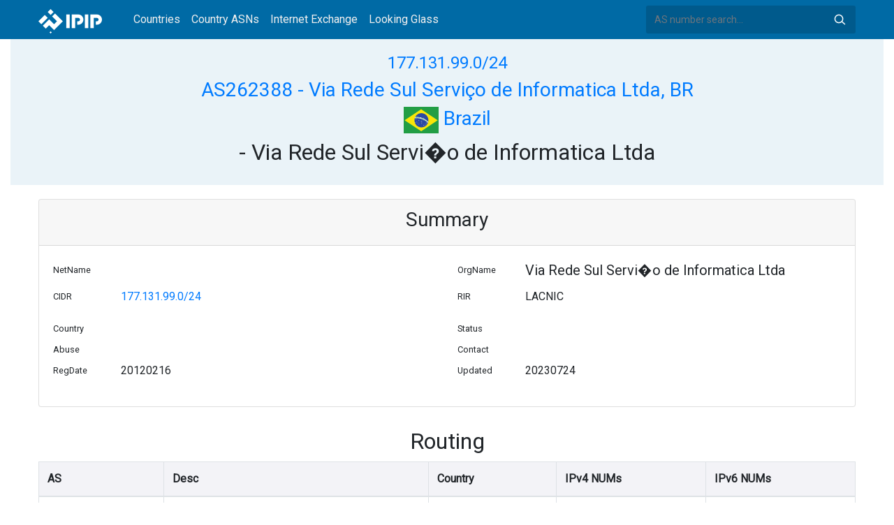

--- FILE ---
content_type: image/svg+xml
request_url: https://whois.ipip.net/graph/AS262388/177.131.99.0/24
body_size: 20352
content:
<?xml version="1.0" encoding="UTF-8" standalone="no"?>
<!DOCTYPE svg PUBLIC "-//W3C//DTD SVG 1.1//EN"
 "http://www.w3.org/Graphics/SVG/1.1/DTD/svg11.dtd">
<!-- Generated by graphviz version 2.40.1 (20161225.0304)
 -->
<!-- Pages: 1 -->
<svg width="535pt" height="1178pt"
 viewBox="0.00 0.00 534.78 1178.00" xmlns="http://www.w3.org/2000/svg" xmlns:xlink="http://www.w3.org/1999/xlink">
<g id="graph0" class="graph" transform="scale(1 1) rotate(0) translate(4 1174)">
<polygon fill="#ffffff" stroke="transparent" points="-4,4 -4,-1174 530.7759,-1174 530.7759,4 -4,4"/>
<!-- AS262847 -->
<g id="node1" class="node">
<title>AS262847</title>
<g id="a_node1"><a xlink:href="https://whois.ipip.net/AS262847" xlink:title="AS262847" target="_blank">
<ellipse fill="none" stroke="#000000" cx="193.041" cy="-558" rx="52.1944" ry="18"/>
<text text-anchor="middle" x="193.041" y="-553.8" font-family="Times,serif" font-size="14.00" fill="#000000">AS262847</text>
</a>
</g>
</g>
<!-- AS267974 -->
<g id="node3" class="node">
<title>AS267974</title>
<g id="a_node3"><a xlink:href="https://whois.ipip.net/AS267974" xlink:title="AS267974" target="_blank">
<ellipse fill="none" stroke="#000000" cx="333.7349" cy="-828" rx="52.1944" ry="18"/>
<text text-anchor="middle" x="333.7349" y="-823.8" font-family="Times,serif" font-size="14.00" fill="#000000">AS267974</text>
</a>
</g>
</g>
<!-- AS262847&#45;&gt;AS267974 -->
<g id="edge2" class="edge">
<title>AS262847&#45;&gt;AS267974</title>
<path fill="none" stroke="#000000" d="M202.4908,-576.1347C226.6696,-622.5354 290.888,-745.7743 319.5621,-800.8016"/>
<polygon fill="#000000" stroke="#000000" points="316.6012,-802.6934 324.3263,-809.9442 322.809,-799.4586 316.6012,-802.6934"/>
</g>
<!-- AS1031 -->
<g id="node2" class="node">
<title>AS1031</title>
<g id="a_node2"><a xlink:href="https://whois.ipip.net/AS1031" xlink:title="AS1031" target="_blank">
<ellipse fill="none" stroke="#000000" cx="52.347" cy="-1044" rx="42.8809" ry="18"/>
<text text-anchor="middle" x="52.347" y="-1039.8" font-family="Times,serif" font-size="14.00" fill="#000000">AS1031</text>
</a>
</g>
</g>
<!-- AS1031&#45;&gt;AS262847 -->
<g id="edge1" class="edge">
<title>AS1031&#45;&gt;AS262847</title>
<path fill="none" stroke="#000000" d="M85.6035,-1032.5499C92.8431,-1028.6429 99.793,-1023.55 104.694,-1017 156.5564,-947.6875 183.3366,-675.1018 190.8201,-586.202"/>
<polygon fill="#000000" stroke="#000000" points="194.3223,-586.3188 191.6562,-576.0649 187.346,-585.7433 194.3223,-586.3188"/>
</g>
<!-- AS262388 -->
<g id="node4" class="node">
<title>AS262388</title>
<g id="a_node4"><a xlink:href="https://whois.ipip.net/AS262388" xlink:title="AS262388" target="_blank">
<ellipse fill="none" stroke="#000000" cx="474.4289" cy="-828" rx="52.1944" ry="18"/>
<text text-anchor="middle" x="474.4289" y="-823.8" font-family="Times,serif" font-size="14.00" fill="#000000">AS262388</text>
</a>
</g>
</g>
<!-- AS267974&#45;&gt;AS262388 -->
<g id="edge3" class="edge">
<title>AS267974&#45;&gt;AS262388</title>
<path fill="none" stroke="#000000" d="M386.1242,-828C394.5473,-828 403.3385,-828 411.9694,-828"/>
<polygon fill="#000000" stroke="#000000" points="411.9959,-831.5001 421.9959,-828 411.9959,-824.5001 411.9959,-831.5001"/>
</g>
<!-- AS14840 -->
<g id="node5" class="node">
<title>AS14840</title>
<g id="a_node5"><a xlink:href="https://whois.ipip.net/AS14840" xlink:title="AS14840" target="_blank">
<ellipse fill="none" stroke="#000000" cx="52.347" cy="-990" rx="47.537" ry="18"/>
<text text-anchor="middle" x="52.347" y="-985.8" font-family="Times,serif" font-size="14.00" fill="#000000">AS14840</text>
</a>
</g>
</g>
<!-- AS14840&#45;&gt;AS262847 -->
<g id="edge4" class="edge">
<title>AS14840&#45;&gt;AS262847</title>
<path fill="none" stroke="#000000" d="M87.1142,-977.5653C93.7685,-973.7908 100.0863,-969.0024 104.694,-963 150.8257,-902.9034 180.8353,-667.7087 190.0375,-586.0849"/>
<polygon fill="#000000" stroke="#000000" points="193.5268,-586.3741 191.1507,-576.0492 186.5695,-585.6023 193.5268,-586.3741"/>
</g>
<!-- AS1916 -->
<g id="node6" class="node">
<title>AS1916</title>
<g id="a_node6"><a xlink:href="https://whois.ipip.net/AS1916" xlink:title="AS1916" target="_blank">
<ellipse fill="none" stroke="#000000" cx="52.347" cy="-936" rx="42.8809" ry="18"/>
<text text-anchor="middle" x="52.347" y="-931.8" font-family="Times,serif" font-size="14.00" fill="#000000">AS1916</text>
</a>
</g>
</g>
<!-- AS1916&#45;&gt;AS262847 -->
<g id="edge5" class="edge">
<title>AS1916&#45;&gt;AS262847</title>
<path fill="none" stroke="#000000" d="M85.3443,-924.3501C92.5918,-920.4492 99.6102,-915.4091 104.694,-909 145.0778,-858.0883 177.8751,-660.3308 188.9845,-586.2395"/>
<polygon fill="#000000" stroke="#000000" points="192.4629,-586.6422 190.4645,-576.2375 185.5383,-585.6174 192.4629,-586.6422"/>
</g>
<!-- AS199524 -->
<g id="node7" class="node">
<title>AS199524</title>
<g id="a_node7"><a xlink:href="https://whois.ipip.net/AS199524" xlink:title="AS199524" target="_blank">
<ellipse fill="none" stroke="#000000" cx="52.347" cy="-882" rx="52.1944" ry="18"/>
<text text-anchor="middle" x="52.347" y="-877.8" font-family="Times,serif" font-size="14.00" fill="#000000">AS199524</text>
</a>
</g>
</g>
<!-- AS199524&#45;&gt;AS262847 -->
<g id="edge6" class="edge">
<title>AS199524&#45;&gt;AS262847</title>
<path fill="none" stroke="#000000" d="M87.8607,-868.6816C94.1442,-865.0285 100.1274,-860.5121 104.694,-855 171.7574,-774.0517 187.9152,-643.6373 191.8069,-586.4356"/>
<polygon fill="#000000" stroke="#000000" points="195.3084,-586.5135 192.4168,-576.3209 188.3211,-586.0921 195.3084,-586.5135"/>
</g>
<!-- AS262427 -->
<g id="node8" class="node">
<title>AS262427</title>
<g id="a_node8"><a xlink:href="https://whois.ipip.net/AS262427" xlink:title="AS262427" target="_blank">
<ellipse fill="none" stroke="#000000" cx="52.347" cy="-828" rx="52.1944" ry="18"/>
<text text-anchor="middle" x="52.347" y="-823.8" font-family="Times,serif" font-size="14.00" fill="#000000">AS262427</text>
</a>
</g>
</g>
<!-- AS262427&#45;&gt;AS262847 -->
<g id="edge7" class="edge">
<title>AS262427&#45;&gt;AS262847</title>
<path fill="none" stroke="#000000" d="M87.6039,-814.4623C93.9086,-810.8272 99.9652,-806.3736 104.694,-801 160.6609,-737.4011 182.1238,-635.5077 189.5393,-586.3471"/>
<polygon fill="#000000" stroke="#000000" points="193.0483,-586.5302 190.9896,-576.1373 186.1179,-585.5456 193.0483,-586.5302"/>
</g>
<!-- AS262462 -->
<g id="node9" class="node">
<title>AS262462</title>
<g id="a_node9"><a xlink:href="https://whois.ipip.net/AS262462" xlink:title="AS262462" target="_blank">
<ellipse fill="none" stroke="#000000" cx="52.347" cy="-774" rx="52.1944" ry="18"/>
<text text-anchor="middle" x="52.347" y="-769.8" font-family="Times,serif" font-size="14.00" fill="#000000">AS262462</text>
</a>
</g>
</g>
<!-- AS262462&#45;&gt;AS262847 -->
<g id="edge8" class="edge">
<title>AS262462&#45;&gt;AS262847</title>
<path fill="none" stroke="#000000" d="M86.9629,-760.2766C93.3934,-756.6397 99.6611,-752.2327 104.694,-747 149.754,-700.1506 175.0546,-626.1046 186.1553,-586.0168"/>
<polygon fill="#000000" stroke="#000000" points="189.5977,-586.6914 188.795,-576.127 182.8344,-584.8861 189.5977,-586.6914"/>
</g>
<!-- AS263237 -->
<g id="node10" class="node">
<title>AS263237</title>
<g id="a_node10"><a xlink:href="https://whois.ipip.net/AS263237" xlink:title="AS263237" target="_blank">
<ellipse fill="none" stroke="#000000" cx="52.347" cy="-720" rx="52.1944" ry="18"/>
<text text-anchor="middle" x="52.347" y="-715.8" font-family="Times,serif" font-size="14.00" fill="#000000">AS263237</text>
</a>
</g>
</g>
<!-- AS263237&#45;&gt;AS262847 -->
<g id="edge9" class="edge">
<title>AS263237&#45;&gt;AS262847</title>
<path fill="none" stroke="#000000" d="M85.8532,-705.9977C92.5115,-702.3423 99.1502,-697.9989 104.694,-693 139.0825,-661.9916 165.8984,-614.7362 180.5819,-585.1473"/>
<polygon fill="#000000" stroke="#000000" points="183.8811,-586.3648 185.0898,-575.8391 177.581,-583.3136 183.8811,-586.3648"/>
</g>
<!-- AS264409 -->
<g id="node11" class="node">
<title>AS264409</title>
<g id="a_node11"><a xlink:href="https://whois.ipip.net/AS264409" xlink:title="AS264409" target="_blank">
<ellipse fill="none" stroke="#000000" cx="52.347" cy="-666" rx="52.1944" ry="18"/>
<text text-anchor="middle" x="52.347" y="-661.8" font-family="Times,serif" font-size="14.00" fill="#000000">AS264409</text>
</a>
</g>
</g>
<!-- AS264409&#45;&gt;AS262847 -->
<g id="edge10" class="edge">
<title>AS264409&#45;&gt;AS262847</title>
<path fill="none" stroke="#000000" d="M83.8638,-651.4661C90.9275,-647.7426 98.2363,-643.505 104.694,-639 128.5216,-622.3776 152.6369,-599.7937 169.6388,-582.695"/>
<polygon fill="#000000" stroke="#000000" points="172.4211,-584.8566 176.9233,-575.2659 167.4229,-579.9557 172.4211,-584.8566"/>
</g>
<!-- AS269180 -->
<g id="node12" class="node">
<title>AS269180</title>
<g id="a_node12"><a xlink:href="https://whois.ipip.net/AS269180" xlink:title="AS269180" target="_blank">
<ellipse fill="none" stroke="#000000" cx="52.347" cy="-612" rx="52.1944" ry="18"/>
<text text-anchor="middle" x="52.347" y="-607.8" font-family="Times,serif" font-size="14.00" fill="#000000">AS269180</text>
</a>
</g>
</g>
<!-- AS269180&#45;&gt;AS262847 -->
<g id="edge11" class="edge">
<title>AS269180&#45;&gt;AS262847</title>
<path fill="none" stroke="#000000" d="M87.4871,-598.5128C105.9528,-591.4254 128.7793,-582.6644 148.4761,-575.1045"/>
<polygon fill="#000000" stroke="#000000" points="149.7794,-578.3533 157.8612,-571.5024 147.2711,-571.8181 149.7794,-578.3533"/>
</g>
<!-- AS28624 -->
<g id="node13" class="node">
<title>AS28624</title>
<g id="a_node13"><a xlink:href="https://whois.ipip.net/AS28624" xlink:title="AS28624" target="_blank">
<ellipse fill="none" stroke="#000000" cx="52.347" cy="-558" rx="47.537" ry="18"/>
<text text-anchor="middle" x="52.347" y="-553.8" font-family="Times,serif" font-size="14.00" fill="#000000">AS28624</text>
</a>
</g>
</g>
<!-- AS28624&#45;&gt;AS262847 -->
<g id="edge12" class="edge">
<title>AS28624&#45;&gt;AS262847</title>
<path fill="none" stroke="#000000" d="M99.9795,-558C109.7851,-558 120.2501,-558 130.492,-558"/>
<polygon fill="#000000" stroke="#000000" points="130.6267,-561.5001 140.6267,-558 130.6267,-554.5001 130.6267,-561.5001"/>
</g>
<!-- AS53062 -->
<g id="node14" class="node">
<title>AS53062</title>
<g id="a_node14"><a xlink:href="https://whois.ipip.net/AS53062" xlink:title="AS53062" target="_blank">
<ellipse fill="none" stroke="#000000" cx="193.041" cy="-1098" rx="47.537" ry="18"/>
<text text-anchor="middle" x="193.041" y="-1093.8" font-family="Times,serif" font-size="14.00" fill="#000000">AS53062</text>
</a>
</g>
</g>
<!-- AS53062&#45;&gt;AS267974 -->
<g id="edge14" class="edge">
<title>AS53062&#45;&gt;AS267974</title>
<path fill="none" stroke="#000000" d="M202.2723,-1080.2845C226.3212,-1034.1332 291.0204,-909.9717 319.7083,-854.918"/>
<polygon fill="#000000" stroke="#000000" points="322.9523,-856.2663 324.4696,-845.7807 316.7446,-853.0315 322.9523,-856.2663"/>
</g>
<!-- AS3356 -->
<g id="node15" class="node">
<title>AS3356</title>
<g id="a_node15"><a xlink:href="https://whois.ipip.net/AS3356" xlink:title="AS3356" target="_blank">
<ellipse fill="none" stroke="#000000" cx="52.347" cy="-1152" rx="42.8809" ry="18"/>
<text text-anchor="middle" x="52.347" y="-1147.8" font-family="Times,serif" font-size="14.00" fill="#000000">AS3356</text>
</a>
</g>
</g>
<!-- AS3356&#45;&gt;AS53062 -->
<g id="edge13" class="edge">
<title>AS3356&#45;&gt;AS53062</title>
<path fill="none" stroke="#000000" d="M83.9215,-1139.8813C103.4531,-1132.3849 128.784,-1122.6626 150.1225,-1114.4726"/>
<polygon fill="#000000" stroke="#000000" points="151.5288,-1117.6819 159.6107,-1110.8309 149.0205,-1111.1467 151.5288,-1117.6819"/>
</g>
<!-- AS35280 -->
<g id="node16" class="node">
<title>AS35280</title>
<g id="a_node16"><a xlink:href="https://whois.ipip.net/AS35280" xlink:title="AS35280" target="_blank">
<ellipse fill="none" stroke="#000000" cx="52.347" cy="-504" rx="47.537" ry="18"/>
<text text-anchor="middle" x="52.347" y="-499.8" font-family="Times,serif" font-size="14.00" fill="#000000">AS35280</text>
</a>
</g>
</g>
<!-- AS35280&#45;&gt;AS262847 -->
<g id="edge15" class="edge">
<title>AS35280&#45;&gt;AS262847</title>
<path fill="none" stroke="#000000" d="M86.0467,-516.9343C104.6302,-524.0669 127.9477,-533.0164 148.0675,-540.7387"/>
<polygon fill="#000000" stroke="#000000" points="147.0627,-544.1019 157.6529,-544.4176 149.5711,-537.5667 147.0627,-544.1019"/>
</g>
<!-- AS39120 -->
<g id="node17" class="node">
<title>AS39120</title>
<g id="a_node17"><a xlink:href="https://whois.ipip.net/AS39120" xlink:title="AS39120" target="_blank">
<ellipse fill="none" stroke="#000000" cx="52.347" cy="-450" rx="47.537" ry="18"/>
<text text-anchor="middle" x="52.347" y="-445.8" font-family="Times,serif" font-size="14.00" fill="#000000">AS39120</text>
</a>
</g>
</g>
<!-- AS39120&#45;&gt;AS262847 -->
<g id="edge16" class="edge">
<title>AS39120&#45;&gt;AS262847</title>
<path fill="none" stroke="#000000" d="M82.7651,-463.9578C90.1658,-467.8179 97.9008,-472.261 104.694,-477 128.5216,-493.6224 152.6369,-516.2063 169.6388,-533.305"/>
<polygon fill="#000000" stroke="#000000" points="167.4229,-536.0443 176.9233,-540.7341 172.4211,-531.1434 167.4229,-536.0443"/>
</g>
<!-- AS52320 -->
<g id="node18" class="node">
<title>AS52320</title>
<g id="a_node18"><a xlink:href="https://whois.ipip.net/AS52320" xlink:title="AS52320" target="_blank">
<ellipse fill="none" stroke="#000000" cx="52.347" cy="-1098" rx="47.537" ry="18"/>
<text text-anchor="middle" x="52.347" y="-1093.8" font-family="Times,serif" font-size="14.00" fill="#000000">AS52320</text>
</a>
</g>
</g>
<!-- AS52320&#45;&gt;AS53062 -->
<g id="edge17" class="edge">
<title>AS52320&#45;&gt;AS53062</title>
<path fill="none" stroke="#000000" d="M99.9795,-1098C111.3246,-1098 123.5527,-1098 135.2963,-1098"/>
<polygon fill="#000000" stroke="#000000" points="135.4575,-1101.5001 145.4574,-1098 135.4574,-1094.5001 135.4575,-1101.5001"/>
</g>
<!-- AS52468 -->
<g id="node19" class="node">
<title>AS52468</title>
<g id="a_node19"><a xlink:href="https://whois.ipip.net/AS52468" xlink:title="AS52468" target="_blank">
<ellipse fill="none" stroke="#000000" cx="52.347" cy="-396" rx="47.537" ry="18"/>
<text text-anchor="middle" x="52.347" y="-391.8" font-family="Times,serif" font-size="14.00" fill="#000000">AS52468</text>
</a>
</g>
</g>
<!-- AS52468&#45;&gt;AS262847 -->
<g id="edge18" class="edge">
<title>AS52468&#45;&gt;AS262847</title>
<path fill="none" stroke="#000000" d="M84.4852,-409.2609C91.597,-413.0658 98.7705,-417.6587 104.694,-423 139.0825,-454.0084 165.8984,-501.2638 180.5819,-530.8527"/>
<polygon fill="#000000" stroke="#000000" points="177.581,-532.6864 185.0898,-540.1609 183.8811,-529.6352 177.581,-532.6864"/>
</g>
<!-- AS53046 -->
<g id="node20" class="node">
<title>AS53046</title>
<g id="a_node20"><a xlink:href="https://whois.ipip.net/AS53046" xlink:title="AS53046" target="_blank">
<ellipse fill="none" stroke="#000000" cx="52.347" cy="-342" rx="47.537" ry="18"/>
<text text-anchor="middle" x="52.347" y="-337.8" font-family="Times,serif" font-size="14.00" fill="#000000">AS53046</text>
</a>
</g>
</g>
<!-- AS53046&#45;&gt;AS262847 -->
<g id="edge19" class="edge">
<title>AS53046&#45;&gt;AS262847</title>
<path fill="none" stroke="#000000" d="M85.6023,-354.9665C92.5045,-358.7436 99.3067,-363.3988 104.694,-369 149.754,-415.8494 175.0546,-489.8954 186.1553,-529.9832"/>
<polygon fill="#000000" stroke="#000000" points="182.8344,-531.1139 188.795,-539.873 189.5977,-529.3086 182.8344,-531.1139"/>
</g>
<!-- AS53202 -->
<g id="node21" class="node">
<title>AS53202</title>
<g id="a_node21"><a xlink:href="https://whois.ipip.net/AS53202" xlink:title="AS53202" target="_blank">
<ellipse fill="none" stroke="#000000" cx="52.347" cy="-288" rx="47.537" ry="18"/>
<text text-anchor="middle" x="52.347" y="-283.8" font-family="Times,serif" font-size="14.00" fill="#000000">AS53202</text>
</a>
</g>
</g>
<!-- AS53202&#45;&gt;AS262847 -->
<g id="edge20" class="edge">
<title>AS53202&#45;&gt;AS262847</title>
<path fill="none" stroke="#000000" d="M86.2495,-300.7713C93.0366,-304.5412 99.6274,-309.2426 104.694,-315 160.6609,-378.5989 182.1238,-480.4923 189.5393,-529.6529"/>
<polygon fill="#000000" stroke="#000000" points="186.1179,-530.4544 190.9896,-539.8627 193.0483,-529.4698 186.1179,-530.4544"/>
</g>
<!-- AS57463 -->
<g id="node22" class="node">
<title>AS57463</title>
<g id="a_node22"><a xlink:href="https://whois.ipip.net/AS57463" xlink:title="AS57463" target="_blank">
<ellipse fill="none" stroke="#000000" cx="52.347" cy="-234" rx="47.537" ry="18"/>
<text text-anchor="middle" x="52.347" y="-229.8" font-family="Times,serif" font-size="14.00" fill="#000000">AS57463</text>
</a>
</g>
</g>
<!-- AS57463&#45;&gt;AS262847 -->
<g id="edge21" class="edge">
<title>AS57463&#45;&gt;AS262847</title>
<path fill="none" stroke="#000000" d="M86.51,-246.5488C93.2823,-250.3314 99.8012,-255.0942 104.694,-261 171.7574,-341.9483 187.9152,-472.3627 191.8069,-529.5644"/>
<polygon fill="#000000" stroke="#000000" points="188.3211,-529.9079 192.4168,-539.6791 195.3084,-529.4865 188.3211,-529.9079"/>
</g>
<!-- AS6057 -->
<g id="node23" class="node">
<title>AS6057</title>
<g id="a_node23"><a xlink:href="https://whois.ipip.net/AS6057" xlink:title="AS6057" target="_blank">
<ellipse fill="none" stroke="#000000" cx="52.347" cy="-180" rx="42.8809" ry="18"/>
<text text-anchor="middle" x="52.347" y="-175.8" font-family="Times,serif" font-size="14.00" fill="#000000">AS6057</text>
</a>
</g>
</g>
<!-- AS6057&#45;&gt;AS262847 -->
<g id="edge22" class="edge">
<title>AS6057&#45;&gt;AS262847</title>
<path fill="none" stroke="#000000" d="M85.3443,-191.6499C92.5918,-195.5508 99.6102,-200.5909 104.694,-207 145.0778,-257.9117 177.8751,-455.6692 188.9845,-529.7605"/>
<polygon fill="#000000" stroke="#000000" points="185.5383,-530.3826 190.4645,-539.7625 192.4629,-529.3578 185.5383,-530.3826"/>
</g>
<!-- AS61573 -->
<g id="node24" class="node">
<title>AS61573</title>
<g id="a_node24"><a xlink:href="https://whois.ipip.net/AS61573" xlink:title="AS61573" target="_blank">
<ellipse fill="none" stroke="#000000" cx="52.347" cy="-126" rx="47.537" ry="18"/>
<text text-anchor="middle" x="52.347" y="-121.8" font-family="Times,serif" font-size="14.00" fill="#000000">AS61573</text>
</a>
</g>
</g>
<!-- AS61573&#45;&gt;AS262847 -->
<g id="edge23" class="edge">
<title>AS61573&#45;&gt;AS262847</title>
<path fill="none" stroke="#000000" d="M87.1142,-138.4347C93.7685,-142.2092 100.0863,-146.9976 104.694,-153 150.8257,-213.0966 180.8353,-448.2913 190.0375,-529.9151"/>
<polygon fill="#000000" stroke="#000000" points="186.5695,-530.3977 191.1507,-539.9508 193.5268,-529.6259 186.5695,-530.3977"/>
</g>
<!-- AS6939 -->
<g id="node25" class="node">
<title>AS6939</title>
<g id="a_node25"><a xlink:href="https://whois.ipip.net/AS6939" xlink:title="AS6939" target="_blank">
<ellipse fill="none" stroke="#000000" cx="52.347" cy="-72" rx="42.8809" ry="18"/>
<text text-anchor="middle" x="52.347" y="-67.8" font-family="Times,serif" font-size="14.00" fill="#000000">AS6939</text>
</a>
</g>
</g>
<!-- AS6939&#45;&gt;AS262847 -->
<g id="edge24" class="edge">
<title>AS6939&#45;&gt;AS262847</title>
<path fill="none" stroke="#000000" d="M85.6035,-83.4501C92.8431,-87.3571 99.793,-92.45 104.694,-99 156.5564,-168.3125 183.3366,-440.8982 190.8201,-529.798"/>
<polygon fill="#000000" stroke="#000000" points="187.346,-530.2567 191.6562,-539.9351 194.3223,-529.6812 187.346,-530.2567"/>
</g>
<!-- AS999 -->
<g id="node26" class="node">
<title>AS999</title>
<g id="a_node26"><a xlink:href="https://whois.ipip.net/AS999" xlink:title="AS999" target="_blank">
<ellipse fill="none" stroke="#000000" cx="52.347" cy="-18" rx="37.7236" ry="18"/>
<text text-anchor="middle" x="52.347" y="-13.8" font-family="Times,serif" font-size="14.00" fill="#000000">AS999</text>
</a>
</g>
</g>
<!-- AS999&#45;&gt;AS262847 -->
<g id="edge25" class="edge">
<title>AS999&#45;&gt;AS262847</title>
<path fill="none" stroke="#000000" d="M83.5163,-28.2455C91.5257,-32.2841 99.3738,-37.7425 104.694,-45 162.3156,-123.6043 185.555,-433.9117 191.4452,-529.6912"/>
<polygon fill="#000000" stroke="#000000" points="187.958,-530.0109 192.0499,-539.7836 194.9455,-529.5922 187.958,-530.0109"/>
</g>
</g>
</svg>
